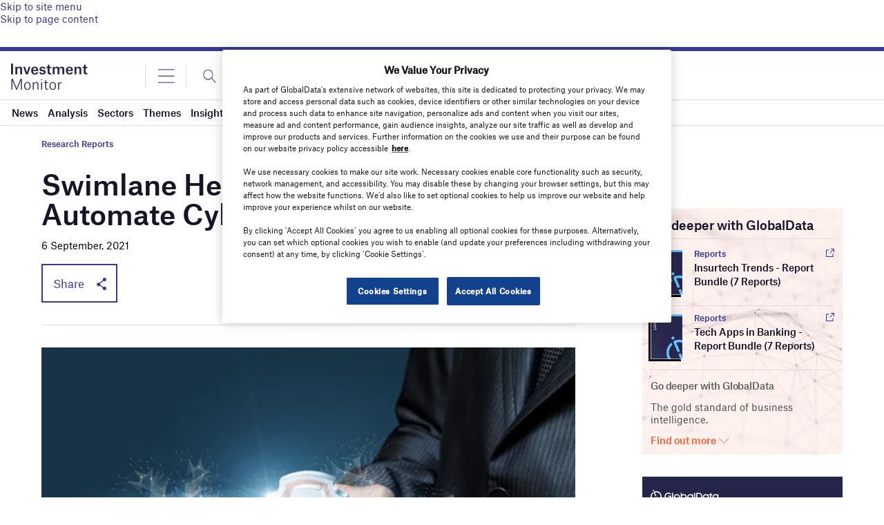

--- FILE ---
content_type: text/html; charset=utf-8
request_url: https://www.google.com/recaptcha/api2/anchor?ar=1&k=6LcqBjQUAAAAAOm0OoVcGhdeuwRaYeG44rfzGqtv&co=aHR0cHM6Ly93d3cuaW52ZXN0bWVudG1vbml0b3IuYWk6NDQz&hl=en&v=TkacYOdEJbdB_JjX802TMer9&size=normal&anchor-ms=20000&execute-ms=15000&cb=qryjy4sjw2h
body_size: 46384
content:
<!DOCTYPE HTML><html dir="ltr" lang="en"><head><meta http-equiv="Content-Type" content="text/html; charset=UTF-8">
<meta http-equiv="X-UA-Compatible" content="IE=edge">
<title>reCAPTCHA</title>
<style type="text/css">
/* cyrillic-ext */
@font-face {
  font-family: 'Roboto';
  font-style: normal;
  font-weight: 400;
  src: url(//fonts.gstatic.com/s/roboto/v18/KFOmCnqEu92Fr1Mu72xKKTU1Kvnz.woff2) format('woff2');
  unicode-range: U+0460-052F, U+1C80-1C8A, U+20B4, U+2DE0-2DFF, U+A640-A69F, U+FE2E-FE2F;
}
/* cyrillic */
@font-face {
  font-family: 'Roboto';
  font-style: normal;
  font-weight: 400;
  src: url(//fonts.gstatic.com/s/roboto/v18/KFOmCnqEu92Fr1Mu5mxKKTU1Kvnz.woff2) format('woff2');
  unicode-range: U+0301, U+0400-045F, U+0490-0491, U+04B0-04B1, U+2116;
}
/* greek-ext */
@font-face {
  font-family: 'Roboto';
  font-style: normal;
  font-weight: 400;
  src: url(//fonts.gstatic.com/s/roboto/v18/KFOmCnqEu92Fr1Mu7mxKKTU1Kvnz.woff2) format('woff2');
  unicode-range: U+1F00-1FFF;
}
/* greek */
@font-face {
  font-family: 'Roboto';
  font-style: normal;
  font-weight: 400;
  src: url(//fonts.gstatic.com/s/roboto/v18/KFOmCnqEu92Fr1Mu4WxKKTU1Kvnz.woff2) format('woff2');
  unicode-range: U+0370-0377, U+037A-037F, U+0384-038A, U+038C, U+038E-03A1, U+03A3-03FF;
}
/* vietnamese */
@font-face {
  font-family: 'Roboto';
  font-style: normal;
  font-weight: 400;
  src: url(//fonts.gstatic.com/s/roboto/v18/KFOmCnqEu92Fr1Mu7WxKKTU1Kvnz.woff2) format('woff2');
  unicode-range: U+0102-0103, U+0110-0111, U+0128-0129, U+0168-0169, U+01A0-01A1, U+01AF-01B0, U+0300-0301, U+0303-0304, U+0308-0309, U+0323, U+0329, U+1EA0-1EF9, U+20AB;
}
/* latin-ext */
@font-face {
  font-family: 'Roboto';
  font-style: normal;
  font-weight: 400;
  src: url(//fonts.gstatic.com/s/roboto/v18/KFOmCnqEu92Fr1Mu7GxKKTU1Kvnz.woff2) format('woff2');
  unicode-range: U+0100-02BA, U+02BD-02C5, U+02C7-02CC, U+02CE-02D7, U+02DD-02FF, U+0304, U+0308, U+0329, U+1D00-1DBF, U+1E00-1E9F, U+1EF2-1EFF, U+2020, U+20A0-20AB, U+20AD-20C0, U+2113, U+2C60-2C7F, U+A720-A7FF;
}
/* latin */
@font-face {
  font-family: 'Roboto';
  font-style: normal;
  font-weight: 400;
  src: url(//fonts.gstatic.com/s/roboto/v18/KFOmCnqEu92Fr1Mu4mxKKTU1Kg.woff2) format('woff2');
  unicode-range: U+0000-00FF, U+0131, U+0152-0153, U+02BB-02BC, U+02C6, U+02DA, U+02DC, U+0304, U+0308, U+0329, U+2000-206F, U+20AC, U+2122, U+2191, U+2193, U+2212, U+2215, U+FEFF, U+FFFD;
}
/* cyrillic-ext */
@font-face {
  font-family: 'Roboto';
  font-style: normal;
  font-weight: 500;
  src: url(//fonts.gstatic.com/s/roboto/v18/KFOlCnqEu92Fr1MmEU9fCRc4AMP6lbBP.woff2) format('woff2');
  unicode-range: U+0460-052F, U+1C80-1C8A, U+20B4, U+2DE0-2DFF, U+A640-A69F, U+FE2E-FE2F;
}
/* cyrillic */
@font-face {
  font-family: 'Roboto';
  font-style: normal;
  font-weight: 500;
  src: url(//fonts.gstatic.com/s/roboto/v18/KFOlCnqEu92Fr1MmEU9fABc4AMP6lbBP.woff2) format('woff2');
  unicode-range: U+0301, U+0400-045F, U+0490-0491, U+04B0-04B1, U+2116;
}
/* greek-ext */
@font-face {
  font-family: 'Roboto';
  font-style: normal;
  font-weight: 500;
  src: url(//fonts.gstatic.com/s/roboto/v18/KFOlCnqEu92Fr1MmEU9fCBc4AMP6lbBP.woff2) format('woff2');
  unicode-range: U+1F00-1FFF;
}
/* greek */
@font-face {
  font-family: 'Roboto';
  font-style: normal;
  font-weight: 500;
  src: url(//fonts.gstatic.com/s/roboto/v18/KFOlCnqEu92Fr1MmEU9fBxc4AMP6lbBP.woff2) format('woff2');
  unicode-range: U+0370-0377, U+037A-037F, U+0384-038A, U+038C, U+038E-03A1, U+03A3-03FF;
}
/* vietnamese */
@font-face {
  font-family: 'Roboto';
  font-style: normal;
  font-weight: 500;
  src: url(//fonts.gstatic.com/s/roboto/v18/KFOlCnqEu92Fr1MmEU9fCxc4AMP6lbBP.woff2) format('woff2');
  unicode-range: U+0102-0103, U+0110-0111, U+0128-0129, U+0168-0169, U+01A0-01A1, U+01AF-01B0, U+0300-0301, U+0303-0304, U+0308-0309, U+0323, U+0329, U+1EA0-1EF9, U+20AB;
}
/* latin-ext */
@font-face {
  font-family: 'Roboto';
  font-style: normal;
  font-weight: 500;
  src: url(//fonts.gstatic.com/s/roboto/v18/KFOlCnqEu92Fr1MmEU9fChc4AMP6lbBP.woff2) format('woff2');
  unicode-range: U+0100-02BA, U+02BD-02C5, U+02C7-02CC, U+02CE-02D7, U+02DD-02FF, U+0304, U+0308, U+0329, U+1D00-1DBF, U+1E00-1E9F, U+1EF2-1EFF, U+2020, U+20A0-20AB, U+20AD-20C0, U+2113, U+2C60-2C7F, U+A720-A7FF;
}
/* latin */
@font-face {
  font-family: 'Roboto';
  font-style: normal;
  font-weight: 500;
  src: url(//fonts.gstatic.com/s/roboto/v18/KFOlCnqEu92Fr1MmEU9fBBc4AMP6lQ.woff2) format('woff2');
  unicode-range: U+0000-00FF, U+0131, U+0152-0153, U+02BB-02BC, U+02C6, U+02DA, U+02DC, U+0304, U+0308, U+0329, U+2000-206F, U+20AC, U+2122, U+2191, U+2193, U+2212, U+2215, U+FEFF, U+FFFD;
}
/* cyrillic-ext */
@font-face {
  font-family: 'Roboto';
  font-style: normal;
  font-weight: 900;
  src: url(//fonts.gstatic.com/s/roboto/v18/KFOlCnqEu92Fr1MmYUtfCRc4AMP6lbBP.woff2) format('woff2');
  unicode-range: U+0460-052F, U+1C80-1C8A, U+20B4, U+2DE0-2DFF, U+A640-A69F, U+FE2E-FE2F;
}
/* cyrillic */
@font-face {
  font-family: 'Roboto';
  font-style: normal;
  font-weight: 900;
  src: url(//fonts.gstatic.com/s/roboto/v18/KFOlCnqEu92Fr1MmYUtfABc4AMP6lbBP.woff2) format('woff2');
  unicode-range: U+0301, U+0400-045F, U+0490-0491, U+04B0-04B1, U+2116;
}
/* greek-ext */
@font-face {
  font-family: 'Roboto';
  font-style: normal;
  font-weight: 900;
  src: url(//fonts.gstatic.com/s/roboto/v18/KFOlCnqEu92Fr1MmYUtfCBc4AMP6lbBP.woff2) format('woff2');
  unicode-range: U+1F00-1FFF;
}
/* greek */
@font-face {
  font-family: 'Roboto';
  font-style: normal;
  font-weight: 900;
  src: url(//fonts.gstatic.com/s/roboto/v18/KFOlCnqEu92Fr1MmYUtfBxc4AMP6lbBP.woff2) format('woff2');
  unicode-range: U+0370-0377, U+037A-037F, U+0384-038A, U+038C, U+038E-03A1, U+03A3-03FF;
}
/* vietnamese */
@font-face {
  font-family: 'Roboto';
  font-style: normal;
  font-weight: 900;
  src: url(//fonts.gstatic.com/s/roboto/v18/KFOlCnqEu92Fr1MmYUtfCxc4AMP6lbBP.woff2) format('woff2');
  unicode-range: U+0102-0103, U+0110-0111, U+0128-0129, U+0168-0169, U+01A0-01A1, U+01AF-01B0, U+0300-0301, U+0303-0304, U+0308-0309, U+0323, U+0329, U+1EA0-1EF9, U+20AB;
}
/* latin-ext */
@font-face {
  font-family: 'Roboto';
  font-style: normal;
  font-weight: 900;
  src: url(//fonts.gstatic.com/s/roboto/v18/KFOlCnqEu92Fr1MmYUtfChc4AMP6lbBP.woff2) format('woff2');
  unicode-range: U+0100-02BA, U+02BD-02C5, U+02C7-02CC, U+02CE-02D7, U+02DD-02FF, U+0304, U+0308, U+0329, U+1D00-1DBF, U+1E00-1E9F, U+1EF2-1EFF, U+2020, U+20A0-20AB, U+20AD-20C0, U+2113, U+2C60-2C7F, U+A720-A7FF;
}
/* latin */
@font-face {
  font-family: 'Roboto';
  font-style: normal;
  font-weight: 900;
  src: url(//fonts.gstatic.com/s/roboto/v18/KFOlCnqEu92Fr1MmYUtfBBc4AMP6lQ.woff2) format('woff2');
  unicode-range: U+0000-00FF, U+0131, U+0152-0153, U+02BB-02BC, U+02C6, U+02DA, U+02DC, U+0304, U+0308, U+0329, U+2000-206F, U+20AC, U+2122, U+2191, U+2193, U+2212, U+2215, U+FEFF, U+FFFD;
}

</style>
<link rel="stylesheet" type="text/css" href="https://www.gstatic.com/recaptcha/releases/TkacYOdEJbdB_JjX802TMer9/styles__ltr.css">
<script nonce="9uwlsDxXndkYgU_DvP7AWw" type="text/javascript">window['__recaptcha_api'] = 'https://www.google.com/recaptcha/api2/';</script>
<script type="text/javascript" src="https://www.gstatic.com/recaptcha/releases/TkacYOdEJbdB_JjX802TMer9/recaptcha__en.js" nonce="9uwlsDxXndkYgU_DvP7AWw">
      
    </script></head>
<body><div id="rc-anchor-alert" class="rc-anchor-alert"></div>
<input type="hidden" id="recaptcha-token" value="[base64]">
<script type="text/javascript" nonce="9uwlsDxXndkYgU_DvP7AWw">
      recaptcha.anchor.Main.init("[\x22ainput\x22,[\x22bgdata\x22,\x22\x22,\[base64]/[base64]/e2RvbmU6ZmFsc2UsdmFsdWU6ZVtIKytdfTp7ZG9uZTp0cnVlfX19LGkxPWZ1bmN0aW9uKGUsSCl7SC5ILmxlbmd0aD4xMDQ/[base64]/[base64]/[base64]/[base64]/[base64]/[base64]/[base64]/[base64]/[base64]/RXAoZS5QLGUpOlFVKHRydWUsOCxlKX0sRT1mdW5jdGlvbihlLEgsRixoLEssUCl7aWYoSC5oLmxlbmd0aCl7SC5CSD0oSC5vJiYiOlRRUjpUUVI6IigpLEYpLEgubz10cnVlO3RyeXtLPUguSigpLEguWj1LLEguTz0wLEgudT0wLEgudj1LLFA9T3AoRixIKSxlPWU/[base64]/[base64]/[base64]/[base64]\x22,\[base64]\x22,\[base64]/Do8K+w5sxwopNwqbDuMKew7HCjWHDo8KrTxV1DlV/wpZQwpx4Q8ODw5nDtkUMMALDhsKFwoJDwqwgTsKiw7tjWWDCgw1pwoMzwp7CkC/DhisKw5PDv3nCpD/CucOQw5swKQkKw7N9OcKHb8KZw6PCrWrCoxnCoiHDjsO8w6jDj8KKdsOmC8Ovw6pRwoMGGVhze8OKIsOjwosdXEB8PnMhesKlEk1kXTfDmcKTwo0bwpAaBS3DosOadMOoCsK5w6rDlMKRDCRNw6rCqwdmwpNfA8KhQMKwwo/[base64]/CkMK5ScOWZ2IHGUPDnzvCscKFe8KLAMKAbkdBUShTw74Aw7XCkMKgL8OnKsKAw7hxexhrwoV4LyHDhhtzdFTCmxHClMKpwrnDkcOlw5VsAFbDncKuw5XDs2k1wqcmAsKkw5PDiBfChSFQN8OQw5I/MnkAGcO4D8KLHj7DlzfCmhYEw7jCnHBcw6HDiQ5Qw7HDlBorfwY5AHzCksKUPztpfsK2bhQOwrhsMSIYfE1xM1Emw6fDlcK3wprDpUzDrxpjwrURw4jCq2DClcObw6oIEjAcHcO5w5vDjFxrw4PCu8K7Yk/DisOBH8KWwqczwpvDvGo/[base64]/w7lbMGEzf17CrGzCtMK1w5bDp8OMNBfDgsKmw5zDmsK6CDlaIXzCj8OVYWjClhsfwrJnw7JRG03DpsOOw7NAB2NEBsK5w5BkDsKuw4pJM3Z1JhbDhVcXW8O1wqVZwrbCv3fCl8ONwoFpb8O+OFNfFn0dwo3Do8OXcsKew6HDrhJ9cETDmkERwpdDw5/[base64]/[base64]/[base64]/[base64]/CisO7CkNrw4MOwrRkA8KkIcOEworCml1Lw57DgxFLwoPChRvCpwR+w5QhOMKOQ8KTw782FD3Ci2wRdsOGM0TCnsOOw5UHwrZSw6o7woTDlMK1w47Cn1zDuS96AMOSanBWa2DDlkx1w7nCqSbCo8OyHzFjw7kkIV9yw7TCoMOIfW7CvUsLV8OPJsK3MsKrdMOSwrJ1w7/CjA8JMkvDkHjCslvCh2FudcKKw5EELcOIJ0ogwonDpMKdEx9XV8O3LsKBwpDCimXClzoDH1FewqXCu2XDukTDg11rIxdUwrvCgXHCssO/wpQIwollGyQpw4AgLktKHMO3w5YRw5UXw4pLwqTCusOIw7PDugvCpADDgcKJcEl+QGfCuMO3wq/Cq1fDjBJcdgrCj8O2FsO+wqg/YsKMw57Cs8OmPsK6JsO6wrspw59EwqNCwrDCnRXCiE4xTcKMw5glw6EXN2R4woM6wojDk8Kuw7TCgXxlfsKxw7vCnEd2wrzDg8OZVMKATFrCqw3DoivDrMKhSEPDpsOQdMOFw55neQ5iRDTCvMO2TCvCiU0gA2huLW/DsnfDg8K3QcOYBMKufUHDkA7CrxLDqm5hwqgbRMOIX8OOwrLCk3lOSXjChMKPODRdw55wwr16w78VaBcEwr8MGlPDownCrkBUwpbCnMKcwpxbw5/DjcO6fm8FUcKDRsOhwqJrEMOTw5taKXQ5w7TCtSc6XcODQMK5NsOpwrgNYMKeworCpjwVFBwMeMOGAsKMw6YNPVTCq0kgLMK9w6PDiF/CiyV+woTDpSfCksKFw4jDpTAsUFR+OMO7w7wzPcKIwqbDtcKfwpXDthAlw5pVTVxWNcOow43CuVcfZMKYwpzDll4iM1bClxYyTMO3XsKIEwzCm8OdY8KlwpohwpvDjm/[base64]/[base64]/CpcKSw5rDiMOGwozCvVzDu8OhwqFQRRTCqmPCh8KhfMOWw6rDpEZmw5LCsjBPw63CuF7DrgF9R8Orw51dw4hXwoXDpMOtw4zChFhEUxjDtMO+XE9EQMKmw65mF2fCuMKcwrjCiiAWw4l2fhoVwpAcwqTCl8KvwrAHwrnChsOowrVkwpEyw7dkCH/DtlBBLR1fw64rQW1WOsKyw73DlBdvZ2k7wrzDo8OfJxgJKFYfwoTDgMKDw6bCi8O3wq4Tw4/[base64]/CvSg5wrotw7HDs8KHwqYaI0cUwoR2wq7DmgPCrcOEw5I3wqRSwro2c8KUwpvCvVJwwqc6Pyc9w5jDv0rCjQdyw5sTw7/CqnDCpBDDu8O4w5BTdcOUw6TCmUwZNsONwqEVw4Y3DMKyVcKVwqR2fHlfwr0uwppbERtyw48/w7pVwrEJw7IgICIsHwRvw5E/JhBZNsOmbWTDhlwJKkBDw4N1bcKmCXjDv2/DmWZ4bzbCnsK0wrN+Ql3Cu3/Dl2fDo8O3GcOcCMKpwqBnWcKBPsKowqF8wpjDlVVcw685QMODwo7Dg8KBYMOOYsK0YjrCtMK9fcOEw7FYw4RUPEEfTsK0wpbConnDtHrDskvDqsO6w61QwqNzwpzCh2dxKHBow7lTWC/CoyM8dRzCoTHClm1XKQEKQHfCiMO4KsOvcMOiw6vCnhXDq8K9PsOow41FIsO7ahXCnsKsO29pP8KYFxbCvsKlRSzCisKTw4nDp8OFEMK/CsKNUE9GOWvDjsO0YkDDn8KXw7HDmcOtQzvCiT85M8K3BkTCvMOXw6wXLsKVw7c8DMKCKMK5w7bDvcKcw7DCr8O+w59zbsKewosKKygCwr/CqsOYHUhDbD1ywosawqNvRMKNPsKaw7R4P8K0wogxw6ZXwqPCkE4Aw7NJw6k1BSkMworDtRdUQsKnwqFfw65LwqZKZcOnwovDksK/[base64]/[base64]/[base64]/CvMOcw49KZDRQwrt2VW3Dl8Kxwr84KznDpUrCkMKJwoU4Bz07wpXCsB0Pw5w2HX7Cn8O7woHDjjBUwrh6w4LCkWzDql5owrjDimzDnMKcw7BDe8KRwqDDgX/Cv2LDh8KDw6ArS1xHw5IYwrEYdcO9D8OmwrrCrwzCgGvCh8KhUSp3KcKowqrCvcKkwp/[base64]/Dqg3CkyVTGMKxwqTDvF3ClMKwFsO5PMKiwqwiwqZVK196Ll/[base64]/DlsOWwqETw48LDF3CpGY+f3/Cj2/CnMKyKcOTMcK/wpHCp8OEwrZdHsOswrxaRlrDhsO8ZRbCuhEdD1DDmMKDw6vCtcKNw6RkwprCksOcwqRdw6VXw6UMw5DCtiRuw6Quw40yw7AFeMKCd8KKS8Kbw5gkKsKtwr54WcKvw7gSwqhKwpsdw5/[base64]/woLChcO6ZcK4LCrDssO6w6NWLCPCqsKAfTBBwpIAWsO7w5kEwpPCjQvCsVfCjF3Dg8K1DMOYw6LCsxbDgMKzw6/Dj1xCH8KgCsKbw7TDjk3DmMKFacKiw5jCjcOkJHB3wqnCp37Dnz/DtlJDU8KldGhqIMK6w4PChsKpXUbDoizDmjDDr8KYw4Nzwq8QVsOww5rDsMOZw5sfwqBIXsOpBlg7w7YPa2PDjcO6ecOJw7/CkkwmHyrDii7CqMK2w47Cp8Ovwo3DizQsw7DDkl7ChcOEw6kJw6LCiTlETsKNVsOvw4XCvsOkcgvCkFUKw7nCkcOmw7RTw7jDkirDhMKmUHQoaCddfjU2BMKjw6jDogJkYMOCwpYSOsKsRnDCg8O+w5/CnsOFwrprNlwGM1IXfw12dMOGw5gsKBTClMOBJ8Ofw4g2Vl/DujPCtWzDhsKpwqTDiEo+Z1wcw5VJcSrDlxp+woAFKMK4w7LDu3fCuMOkw59OwrTCrsO0bMKHSXDCp8Kmw73DhsOKUsO0w7DCn8O/w4wSwqE7wrVcwobCl8OWw488wojDrcK1w4PCqSQAOsOVYcK6Z1XDni0uw67ColwBw63Drw9IwpUdw7vCmx/CuURCFMOJwq1caMKrBsK7GMOQw6kaw5vCq0rCkMOEHFIAOgPDtG7DtA5rwrR+Z8OxMHt1S8OcwrrCmCR4wq13w73CsANUw5zDkXkQWjPCt8OLwp4YbMOHw5zCr8Kawq9cDWrDgFk/JUQdP8O0Hkd7VQfCn8ONV2AqeGwUwoTCq8OPw5rDusO5USAPOMKBw48UwqIkwprDk8K6A0vCpg94AMKcdDrDkMKAMFzCvcObHsK0wr5Lw4fDukvDh07CmBzChFLCnkTDmcK1MBg8w5Z1w64dD8KZccKsGCNRIzPCryLCngvDoSvDkjPDvsO0woZRwoHDvcKrElXCuz/[base64]/KV3CsyQLFnYaeQsIwqBHaBnDjjzDmcKuNShFFsKVD8KWwqdTSQjDqFPClGEXw48fV3DDtcOQwoDDrBTDscOIR8OMw4YPNwd+GhTCiT1Twp/DisOQAH3DmMKNNRZeN8OEw5nDiMKKw7LDgjLCiMODJXfCo8K5w448w7zCmzXCuMOmNMOrw64YIHM6wq/[base64]/CvMKCM8O4JcOUwovCjGMLbSBBw5VKAcKHw5IEXcOHw7DDuXXCmiIxw43Dkn5/w7FrKWBawpLCmMO4bEPDvsKGG8OFT8K1fsOow4TCnmPCisKzHsO7NUTDrADDnMOUw7zCowpbCcO0woxZZlIWfBDCq24YKMKww4hAw4IncWLCpFrCk1Q/wplnw53DtMONwqLDhcK9fwRsw4k7I8K8OXQBG1rDlWxGRjB/wqo3eWtHdmReXQMUHz8KwqgHCF/Cq8OZVMOzw6TDgAHDpcO2M8OMZFdewrzDh8KVbBAQwoYcQsK3w4zDmCbDuMKEewrCosKLw5DCtcO6w7kcwp/Cn8Ouf0U9w6DCqU3CtATCnmMnGD4eESEWwoLDgsK2wrZMwrfCj8K9SATCv8OVeQbChWnDhyjDpgh5w4sPw4bCtDlWw5/[base64]/W8O2EsOvw7ouc8KyKsO7fcKfPsKOwojDozDDgAAvRQfCqMKoUj7Dn8Oww4bCgsOCfhvDjsOqLC1dXGLCumpDw7fCsMKtbsOqWcOdw6bDsR/[base64]/DrUvDvD0Ow75/UMKvwrzCo0tnWsKHwqpHE8OWwrwEw6vCtsKuBiDCk8KOFkDDsAIQw68VYMKHQMOhL8KPw5Eyw4rCs3x3w7M1w5sIw4snwplGScK/[base64]/DjMKrbMKpw5lPw6gUw7QaUHbDnHxCw4sMwow6wrnCr8K7H8OEwprCkS84w64gcsOAaX3CoDlZw44IIERKw5TCnF1RfcKKa8OTdcKQDsKPcxrCqBbDosKaHcKJLwDCrnPDq8KWFsO/w7FifcKaTsKxwobDp8O4wroAOMO+wqvDrgvCpMOJwp/DjcOmBkIbCSLDrBHDqQIRUMKMQyrCt8Ozw6EeaVs9wrnDu8OydxDCkkRxw5PCiSpqfMKfT8Omw6tUwpFmTQgPwrjCrjPCgsKICHFVJzAoG0vDsMOKbj7DpRPChng8RsOSw7DCq8KvGjhMwqoNwofCki17XR/[base64]/[base64]/wqHCqMO6wpnCvcOsw5fDo8O7ScKmwpd+w454RcOMw4kww5/Dkxw7HFInw6cAwq8pOlpsT8Odw4XClcOnwqnDmnHDrwFnM8O2aMKBE8KvwqnDm8KBW0/DlVV5A27Ds8OAOcOdG0AgK8OqRA7CiMOGDcK9wqbDs8ORNMKfw4zDh0/DpBPCm0nCjsOow4/DiMKePTcTHn5hFw3Cg8OTw7vCtcKTw7zDm8OSXcOoLWozC01pwot4I8KYcFnDgMOCwqJvw6bDh0UDwovDtMOswpPCt3jDl8O5w47CssKuwpZdw5Q/FMKPw43Dj8KdHcK8L8Okwp3ClMOCFmvDvCzDmk/CksOxw4dEWWZYDMK0w74lLcOBwoHCg8KePznDv8OrDsO8wprCj8KwdMKMD2sMYSDCpsODYcKfOGATw7vCj2M3G8O3UiV1wpPDmsOOYCLCscK7w6g2HMK1RsOBwrBhw4g/[base64]/wp7CimTDh3c2KMK3OmDCrBYvwrU1AWjDqjvDr3fCsGTCssOswqTDhMO1wqzCoSHDnV/DocOhwpBEG8KYw5Nqw6nCmGtlwqNSGRjDkFjCgsKvwoc0EEjCljbDhcK2ZGbDhw85A18owok9BcK2w6TCu8OMTMKbGzZ8WBkZwrJXw6DCncOLCFx2c8KQw7kfw4lfQ3clWG/DrcK9dwsNWhbDhcKtw6jDmkrDvcOgeR52AA/Ds8OgHRnCv8KrwpTDkQHCsx8uecKNw7F0w4jDhwcnwrbDj1lhMsK5w5B/w7tew5x9EcKbXMKuGMOzQ8K7wqIawpAGw6M3AsOUEMOnDMOPw67Cs8KIwqHDpTh5w57DsAMUH8OracKHR8KKEsOJAS43dcOzw5fDg8OFwr7CmsK/TURJbMKidlFow6PDn8KBwqzCpsKiK8OdMC9TDioucm9AUMKdEsKfwrrDgcKDwoQbwonChsOJwopTW8O8VMO/bsO/w54Ew6vCqsOow6HDpcOmw6IdIlLCqVHCgcOTEyTCnMKjw43CkB3DsU3DgMK9w5hHesKtFsOcwoTCmArDpEthw5rDvMOMVMO/w6nDlsOnw5ZALMOtw6jDtsO0E8KIwq4NT8KoeFzCkMO/w5bDhjEEw5rCs8KWRG7CrF7Dm8K5wp9ZwpolMcK8w5N5Z8OochXChcKpJxvCtlvDswJLTMOPa1DCk3/[base64]/DvkN7FcKnR0/DqsO1bcO/OCZSBsKbw6k2w4BgwqHDiwLCgjNmw4lqZHTCp8K/w7TDqcKEwq4NRBwAw59ewprDhcORw64nw7AYwrTCgRsgw4Rkwo4Bw6kkwpMdw4TCrMOtAGTDpiJRwo5gKl49woXDn8O/DMKLcEHDvsOSJcKvwqXChsKRcMKYw4nDn8OdwpRNw7UtAMKYw4sFwpMJPXF6Zi1VI8Kgc1rCpMK/[base64]/w6kJwpPDiiNLw7LCssKdfcOYPBtkD0gxwp84b8KPwqXCliUHL8KSwocuw7AkCE/CiFkfZmM8QmvCpGdrdz/DmzXDvFpEw4fDgGl/[base64]/Dm8OPw6hXFcK3wpA8woDDqSB9WsOedSnDlsOgcw3DqVDCpUTCgsKmwoHDusKqHhrDk8KoISlGwp4mF2dQw7MrFjjDmkTDgR4JGcOOVcKlw6bDg0/Dv8O3wo7DklTDgCzDulDDp8Oqw6ZIw6dFMEwBf8KmwonCkHbCkcOKwrzDtB1yBRZWFDbCm0Vaw6DDoSJBwpNyMH/Ch8K2wrvDlMOoSD/[base64]/Cs8OZKMOhSSLDkjUhwrMJTsKqwq7Dl8K/[base64]/CsQxqPmTDvmdDSHfCnjpnw4fDjsOAw6JuEy0QBcKZwpvDh8OhM8K1wptWw7INS8Odw70REcKGVUozcTN2wpXCn8KMwrfCvMO9GSQDwpEjaMOKZyTCm03CmMOPwokCUi9nw4plwqlsLcOhG8Obw5odfmxVVx/CisO0YsKTYcKOHMKiwqIfwqIKw5jCsMKKw54pC2rCucKQw5cUA2zDhMOBw7fDi8OYw6J+wptwW1jDvgzCqjvCkMOow5DCmT8+d8K4wq7DqnZgcRLCnyUIwrxnCMKhZV9JWG3Dr25Fw5NowrnDkyLDnncJwoxBDmnCrX3CjsO3wo1ZbU/Di8KcwqjClMKjw5M4UcOjfTTDpcOmFx1Cw7YYUz9CQMODKsKoA37DiSQSBTHDsFAXwpJsHTnChcO1LcKlwqnDi0PDl8Omw7zChMKZAzcNwqbCtMKOwqxBwpZWCsOQJcO5PMKnw5dKwrfCuBXCn8OxQgzCs0nDucKLbgDCgcOrWcKqwo/CocOuwrNzwqd8Vi3DocOlGH4LwrTCliLCiHLDuk0/Myd9wqXDmGxhCD3DrRXDhsO6VG53w5ZcTjo6csOYf8OqJknDpEPDo8Oew5cLwpxwdlh0w4Y8w4/CuwHCk0AcAsOpOHEjwr1dY8KCbsOhw7XDrz1pwrJWwpvCqEvCl07Du8OiNF/CiAjCqXtrw5kyfQHDssKLwp0APcOnw5jDvFTCmFHCrh9cGcO1Q8OhVcOnOiNpK3NJwrEEwozDtSoDRMOXwonDgsKFwrY1dMOkGcKHwrMSw7waLMKEwr3DnyrDgT7Ct8O0aBTCu8KxLcKmwqLChEc2PF/[base64]/[base64]/[base64]/DhStZcChZUUbCkl7Cp8OWBMOGw73CoMKWwoPCpsOuwopNClQ5LDoQG1wDecKHw5PCvS3CnggAwrk9wpTCg8Kww6NGw6bCssKBUioww640QsKhcyPDvsOqJsK0PTBIwqjDiA3DqsO/dG0qBsObwo/[base64]/CsMKhwpLDj8KPZcKfVgrDlAvCgSXDgMKEwobDscOSw4RPwocJw5fDsArCkMKrwrHDlVzDjcO/[base64]/Cv8OKwqNjwqjCjmrDt0RqVAnChxnDosKiw5NQwq7Dvh/CiBkSwpPDpsKDw4PCkSZDwovDgl7CmcK7BsKKw7DDgsKHwovDhU8cwq5ywr/Cj8OWOcKowrDCjz4SLx5vFcOqwolAHS8EwpcGcsKrwr/Do8O+JwPCjsOjQMKuAMKDXW1zwoXCk8KSKX/Ch8KWcVvCkMKtPMKMw45/TgPCqMKfw5DDu8KDUMKcw7E4w7ckG00mZFVhw5vCtsOuSHtDBcOWw6rCgsOiwoxOwqvDm25HEcK2w6RhDwbCnMKDw7rCgVvDsxjDj8Kow7dQQzN/[base64]/DrxjCqcKBwol4HcOlHsKzFBLCtMK4fsKcw5htw6zCmx92wrYtJEHDtwtmw6AuPD5hX0DCi8KdwovDi8O6YA53wpLDtU0SbMORMQpGw69KwpLCt2LCt1/Cq2TCk8O3wosmw5x9wpjDk8OPacOXcDrCksKqwoY8w4RUw5sMw71pw6wGwoZIw7BnKHp3wrw7GUkyRT3CgUQow7PDu8KSw47Cu8OPZMO0M8Ouw61hwppNKnfDjR4pMmgvw5HDs08/w6TDi8K+w64xBDplw4DDqsKfCG3DmMKHWMKGcS/Dlng+HRzDu8KvdWF2QcKZEm3CsMO2NsKiJijDvkVJw7XDucK1QsOLwrbCllXDrsKqERTCiFFjwqRbw5ZNw5gFUcOvWABSDykGwoItKxLDm8K/QcOEwpfDt8KZwr4HPQPDmx/DoXM8UjTDtMOcHMKxwqouesOsMMKQRcKewrUlex9JXj3ChcKww48UwobDgsKywo4Tw7Z1w6JbQcK6w6M5AcKOw68YCXPDnSRKCBDCuUfCgCgJw53CsRrDpsK6w5XCljs/QcKMWmsbXsOoQ8OCwqfDvMOEw6oMw7nCrcOneG7Dnwljwr7DklZTZ8K7wrV0wo/CmwfCjXR1czM5w5fDi8Ouw4NzwqUGw5/DgcKqOCLDrcKgwpRgwowPOMOXagDClMOVwr7CpsO3wojDuGwgw5DDrj08wpA5WUXCocOjbwhoRzpjGcKbaMOSETdcNcK4wqfDoXhDw6gtMETCklpyw7zDskvDi8OWcCtdw5nDhCUNw6fDuQ1rQCTDnUvDmkfDq8Ovwr/CksOOXyXClyPDhsOEXixdw6PDny1+wpFhUMKoM8KzGx5Ew5weRsK9UWEjw695wpvCmMKOR8OtORbDoijCh33CsHHDscOwwrbDqsObw6A/EcOjPjluOFAOLzrCo13CoQXCl0TCkVRaDsKeOMKYwrfCmTvDq2bDlcK3VAfDhMKJOsOcwpjDqsK2SMOrPcKEw4MXHUAsw4XDukLCrMKdw5DCrynCpF7DrzN+w4PCnsOZwqgRUMKgw6fDojXDqcObElrDtsOdwph/WQJyE8K0YRdjw5sLYMOXwqbCmcKzN8Kuw5fDiMKXwpbCnD9two80wosmw4fCuMOQH2zDnnrCg8KtfWYww5lhw41ca8KbYUJjwr7Cv8OFw7ULHAYmRcK1dcK4XsKtfTQdw5Btw5d/c8KGVMOkK8ONWMOaw4hEw57CisKfw5rCqHoQAcOXw4Asw6bCiMKxwp8OwqUPCmx7CsOXw5cNw70uSy/Drl/DkcOlOB7DkcOJwpTCrw/CmSZEJ2oGLGDDmTDCvcKDJjNlwrTCqcKrMFZ/JsOYFgwrwop0w79JF8OzwobCtjIjwqYaD3jCsjXClcO9wokSKcKdFMOIwqMcdlPDgsKkwqnDrsK8w7rCkMKweT/CkcKFOsKrw48qa1lePwHCj8KUw6HClsKKwoXDkxNWH2FxYwzDmcK7R8OwSMKIw5nDm8OzwqhOcMO/NcKbw4nCmcOqwo3CnD0JFMKgLzgKE8Kww7MERcKdRcKBw4PDr8KTRyB8MWnDu8KzRsKZGBUeZXnDhsOaEn5bGFkXwqRgw4xbHMOcwoobw77CtD9aTEDCtsK8w5cPwpEYKCcFw4vDoMKxR8K/chnCp8Obw67Cq8KHw4nDv8KKwo3CjSfDu8KVwpEvwoDCucKlTVjCijhfUsKPwpXCt8O7wosMw6ZFbMO7w6Z/CsO7YsOKwrDDpSkhwo/DgsOQfsKZwpk7LQZJwrFtw63DsMOtw7rCnkvDqcOiNkfDssOgwoLCrxsZwpMOwqtsYsOIw4YUwpXDvCFoHDdJwrbDokbCmlYZwoAywoDDjcKdLcKLwpALw6RGUsOzw7prw7prw7PDo1jDjMK9w5RnS3p/w4s0BiHDhz3DgX9BdSZNw4cQLTVew5Abe8OcLcKFwovDljTDgMKWwpXCgMKNwqRSLQ/CsGM0wrEMEsKFw5nCsFpVPUrCv8OoFcOeICQvw6DCgwzCgRZzw7xEw6LClcKEbHMpekt1WsKEA8K2KsOCw4vDgcOiw4k+wqkZDlPCrsOcDBA0woTCuMKGSiILb8KeAi/CkC9Qw6hZFMOAwq8+wp5RIlxNDAJ4w4RSKsOLw4vDqTtOXzDCh8K4bGHCv8ONwogXZkl/EHjDtUDCkMOTw6vDj8KCL8Olw6INw7bCsMOLIsOdeMKyA1kxw5RQNsOMwrthw5rDlQ/CtMKfGsOLwqvCm0bDvWHCucOcYXlKwpxCfT/DqHXDlwPCocKHKC9hwr/Dn03Cm8O1w5LDt8KuLwshdMKewpTCr2bDgcOVNUF2w4MEwp/DtV/DqiBLGsO7w4HChsOCOGPDvcKDXhHDgcKRVSrCiMOeWlvCsXQzCsKfb8OpwqbClsKswrTCtW/DmcKrwp9/ccOhw41SwrPCkj/CmzXDmcKNPS/CuwjCpMOTMkDDjMO1w6zCqmlvDMOWVi7DpsKNa8OTV8O2w7cgwoJ8wo3Ci8K+wqLCq8K1woA+wrbCqMOswr3DizbDp3FEKQhsRRF2w4t+J8OJwq1ewpnDlFwlC27CgXoJw78/wrFXw67DvRjDmXNJwqjDqU0EwqzDpSrDqTpPwoZIw4Q9wrMVWHbDpMKgYsO3w4XCscO/wo8IwqMIM09fDBUzUnPClUI7XcO3w57CrSEZFRrDkiQNRsKLw4jCn8KjRcONwr13w755w4bCuVhOwpdPCS9AawtuMMOBLsOawoF8wofDl8Osw7lvMcKxwrtaCcOxw40wIS4nwpdhw6TCk8OGL8ODwrjDuMO6w67CpsOzUmkRPQbCpyp8CcOzwpLDvjXDkD/DjRrCrMKywoQkOQbDkXDDuMO2acOFw5wAw6cnw5LCm8Ovwr1FTz3CnTFHXSMFw5bDgMK4E8KLwpPCrTh1wqgJATHDs8O7XsO/AMKmfcKWw7zCmHdmw7vCqMKuwrtCwo3CoBrDhcKyb8Obwrx7wq7DiTnCmEUKWB7ChcOUw71PUnLCiWXDkcO4W0fDtQdPFBjDiwrDp8Oiw40/GhNGN8O5w5rCu15cwrHCjMOLw7cewrtDw4wEw6knGsKbwqnCusOyw7E1NhlrW8KeMjvCvsKgAMOuw7F0wpVQw5NASAk8wqjCrMKQw5/[base64]/CusKFw4TCn8Oye8KxYBVOP8KYQEgDbVQDw7giw4rDuiXDgEzDhMOWSCbDhT/DjcOfGMKow4/[base64]/[base64]/YsOvw7YCES/CqsOHLsK9w6rDhkYLRAjCijEIwohkw7LCsFXCgyJEwqzDlcKkwpUfwpLCgzVEYMOJKB4ZwqVpQsKJfiLCvsKlYwrDoFo8wpJBZ8KnJMK3w7hjcsKbVxjDm0p7wpMlwpFycQhMUMK5TMOawrFwfcOAbcOAZB8JwrvDigDDo8KcwowKAiEGcD8Zw6LDtsOUw4/ClMOMek/DpmNNdMKRwoghT8OBwqvChxU3w7bCksKiB2R/wo8AS8OaA8K3wrpOEWLDs2ZCY8OSKFHCnMOrJMKcWkfDtCjDsMKqUw8WwqB/[base64]/Cq8KpwqNhIsKBw7XDsAkhGMKAwrg5UW5RVMObwpZpOBBvwrR4wp1rwojCvMKow4lLw4dWw7jCoQ5Le8Kqw6PDjcKjw6bDs1HCt8KjHRAiw5URH8Kbw4lzD0nDlW/Ci0wPwpnDuznDm3jCiMKYBsO0wrxDworCoxPCv2/Dh8KdPWrDhMOeRMKUw6PDiHJJOnbDvcOnY2XDvm5Mw6DDo8KtXGPDg8OPwr8vwrdDEsOhMcK1W13CmX7CoD0Tw5d4aWjChMKxw5/CnsOKwqXCgsKEw5g7wq07wpjCuMKFw4LCssOTwp11wobCgx3DnG5Qw7rCqcOyw7bDh8KswofDlMOtUWXCpMK5YmhWKMKyKcKUAg/CosKYw7lew4rCuMOLwojDpBBeUsKUHsK+wrLCiMKaMxnDojxfw7bCpsK3wqvDgcKpwr8jw5kkwovDn8OTw4nDtsKFCsKOGjDDjcKANsKPUlzDgsK/DALCosOEXzTChcKqe8O9MMOMwpxZw5EXwr41wqTDoSvCv8OUVsK1w7XDvQjDmgwlBxDCkgERby3DvzPCiW7DmDHDg8ONw6FSwoXCkcO8w5hxw5U1DCkYwoQUScOsasOJEcK7wqM6w7ENw7TCnz/[base64]/wqvDiRhAXSApRjlXH8KgwrJ3E2bDiMKaHcOaahzCnU3Ctz7CqMKjw6nChiLDpMK5wr7CrsO5I8O/DcOyEG3ComYxQ8Kgw4nCjMKGw4/Dg8K9w5NYwo9Uw6LDssKRRsK4wpHCvArCjsObYnXDu8OFwrw7EgfCoMOgCsO/BsOIwqLCq8O8azfCsg3Co8Kdw640w4hYw5V/ZkomJzxTwpvCiULDti5MdR4Sw6I8eQMDHsO8Onlcw4kkCwUJwqsvK8KYc8KBIyjDhnzDjcKCw63DqkHCjsOsIiQjHGbDjsKcw7HDs8K/HsOiCcOpw4TDuGjDtcKcDGvCp8O8AcO1w7jDl8OSXgrCiSrDomDCuMOfWcOEZ8OQR8OywoIqCsK3woDCgsO3BQTCkzE4wojCkVcpwrVbw53DkMKUw4cDFMOCw5vDs13DtkfDusKCM0Z+J8Okw5/DrcKQFFhJw4DCr8OXwpVoHcOVw4XDmW5/w5zDmAc0wpjDixYbwqhLP8K1wrI4w6FSVcO9R0nCvzFle8OCwqTCgMOPw7PCjMO0w6V/EWjCqcO5wozCsBRia8Oew5NAQ8Oxw5lIV8Oaw5/Dmyptw410wrrDiSBGL8OxwrPDo8OYfMK8wrTDr8KJU8OcwoHCn3BzWmwDU3TCrsO1w6huPcO5DkNXw6/DskbDshPDukRZWMKaw7E/ccKpwqECw67DpsOqBmPDp8KAWGvCozDCtMOCCsKcw7rCi0MOwr7CgcO3w5/DocK3wrjDmUA+HcKifHxtwqHCssKfw7vDtMOywprCrcKpwogSw5x+Z8KZw5bChgMqdnwow48VbcK2wrXCkMKZw5ZzwqfCu8OiRMOiwq/CgcO7Z3nDvMKGwokgw74ow48eVE0Vwo9LFXY0CMKxam/DjF0kQ1xVw5XDn8OtWMOJfcOuw5oow4law6zClcO+wpHClsKANSjDuFPCtwVDew7CmsOGwrRoTDAJwo7CnGpMw7bCtcKEBsOjwoUrwqBnwrpgwrVWwpDDklLCmXbDjgnDuw/CshJSEsODEcKWUWXDsTnCjxd/fcKuwonDgcKTw4IsQsOfKcO3w6DCnsKQIEnDusOrwro2wo1nw57CvMOOSE3ClcK9BsO2w4vCv8KqwqQIwrdmCTHCg8K/dUrCpQTCr0hqQUdxZsOJw6rCsFRwOFPDkcKHDsOPJcKVGCcrSEU0UDLChWrDr8KSw5PCg8K3wpc0w7/[base64]/[base64]/HX7Ct8K7ecKuw43CosOhw75sC8OLwp3CgsKJXcKBcQ3DicOgwq/ClxzDkhvCssKlwobCp8OyWcO6wqLChMOWL0bCmHvDow3Dq8O1w4Vqw4PDiSYIw4NJw7B0G8KEwozChibDlcKtEcK/[base64]/QxvDjn9Jw6okw6p0cT/DoyQJwoLDhsKAwppaEcKUwp0reCDDgwAHJlJ+wojCtsKkZEwzwpbDmMOuwoLCucOSUMKRwrXDg8O2wo5kw47CkcKtw6IewpPDqMO0w5PDnEFiw6vCk0rCm8KwER/[base64]/awrDhcKIMWTCjCDCpMKUc8OGeXQ7w5B2B8Ofw7fCpzJIGcOUAcOwLlDCt8ORwoRXw7LCnSbDrMKPw7U8KxdEw4vDjsKPw7ppw4lnYsOkajtswrDCmMK7FHrDnTbCkRFAccOtw51/GMOsQlJ9w5fChipqUcK5ecOnwqLDlcOiSMKzwovCm1vDv8ONCFVbdDE3CV3DsxrCtMOZMMK5WcKqCn/CrGQkchsZLsObw7UFw4PDowgHP1p9DsKDwq5ZYkZATg48w5ZPwqs2L3tRVsKpw51LwqQyXkttIEp4AhDCs8OZF3cSwq3CgMKzMMKcKn3DgFfCtRtBFCzDisKqZMK/aMKAwovDmUjDqAZcw4DCqiDCncKEw7BlfcOhwqoSwrg5wqPCs8OIw6fDksKKFsO0bi5QRMOSOj4qdMKJw4fDmi3Ct8OawrHCi8OyEzTCrSBoUMO9AX3CmcOiDsOQTmbDpsOIcMOwPMKpwqHDiBQFw5YVwprDj8O5wot1bQrDh8Ktw5cmCElHw5h0CsKwPwrDqsOWQkQ/w6bCrk8UGcOmZ0/DscOpw5DCry3Cm2bCiMKgw5/CjkolS8KXWEbCv27DuMKEw49vw7PDhMO/wq8uPH3Cnz84w7pdD8OhUyosccOow7hSacOIw6fDp8ORMUfDosKcw4LCuEbDicKxw7/DosKbwp0cwqV6QmZLw6/[base64]/[base64]/KWJjw7XCgUvDm8KcK8KzaS01UMKLwrnDmSrDm8KBfMKhwrfCvBbDilYlaMKOAHLCk8OxwrhNwrTCvV7ClVdqwqkkVXXCl8KMIMO+w5rDgQ4KQiwmXsK5fsKsERHCqsOZJMKLw5VxWsKGwpNyUsK1wpwpfHPDpMO0w7vCt8O4wr4GbRhGwqXDlVYSdX/Cpj8KwrZ2w7rDjHx9wrEIIjx8w5cawpbDl8KQw7/DnwhOwr0oG8Kgw5sjBMKOwpvCo8KKRcKnw7lrcHQRw4jDlsOabxzDr8KLw58Sw4XDhlpSwolJacKvwo7CtMKmO8K2PjbDmyE7UUzCqsKZFWjDpXHDuMKowo/Di8Otw5ozEDnCqUnCu0U/woM7QcKLK8KbA0zDm8Kywp0YwoJ7a0fCgxTCusK+PxlxAywRLhfCuMKmwpcAwovDt8OOwppxCHorLWRLdsOzPsO+w6VVZsKSw7s8w7lPw4HDpTfDu0TCrsO/[base64]/agnCq8O+X2djw5zDh8O0w5rCnWTDgMKMT0MZw5VRwpjCqU3DssO5woLCjcKFwqLDhsKXw7VxZ8K6DmBtwrdETT5Jw6o5wpbChMOrw7BhJ8K+d8OBLMKuCUXCrXjDkjsBw4LCuMOJbE1jbDvDrXMnDEDCkMKlYGrDvi/DiHfCvCgAw4FuVyLCssOpW8Kpwo7CtMKxw5/[base64]/DlsKuXzAfDUZ0wqjCm2jDj0fDqAYrc8KoXynClB05Q8K/DcObH8Ouwr3DkcKdIkwsw6rCl8KWw6oNRk5AUnXCkD9nw6HCicKecGXCrlFZFQjDkVLDm8KJNzk/PErDqx0tw7o7w5zCnMKZwpfDoVrDqMKYC8Oiw4fClhgDwojCmGzDgXwVUFvDkQhvwos+EMOrw4UIw5B8wroJwoA5w5QTMsO+w6lLw4jCpAg1L3XCjsKyYsKlEMOnwpJEPcOpO3bChHY1wrnCshDDskc/wqoyw6ANJxg3L1zDgjPCm8OrH8ObAiDDpcKFw6gzDyR0w67Cu8KBQBvDjx9lw5DDv8OFwqbCqsOtGsKLV18kZTZIw48bwpZIw659wrbCnz/CoAzDgFV1w4HDj0Etw5d2cQ9rw7zCjTbCqMKaFThUIUbDrUDCt8KwFnnCp8Omw7xmJRsdwpwyUMKQPsKEwqFvw5QMZMOqMsKEwrJ4wp3Du1TCosKOwpcrCsKTw7dRfEHCnm5MFsOFV8O8KsKOQ8O1R1TDtjrDuwTDkm/Dgi/Dn8Kvw5h7wrhwwqbCm8KJwqPCoC1qw5YyOMKTw4bDtsOpwpDCiE1iQMK4dMKMw5cqKQnDq8OGwqgxSMKKFsOLaXvCkcKTw7J/Kho\\u003d\x22],null,[\x22conf\x22,null,\x226LcqBjQUAAAAAOm0OoVcGhdeuwRaYeG44rfzGqtv\x22,0,null,null,null,0,[21,125,63,73,95,87,41,43,42,83,102,105,109,121],[7668936,416],0,null,null,null,null,0,null,0,1,700,1,null,0,\[base64]/tzcYADoGZWF6dTZkEg4Iiv2INxgAOgVNZklJNBoZCAMSFR0U8JfjNw7/vqUGGcSdCRmc4owCGQ\\u003d\\u003d\x22,0,0,null,null,1,null,0,1],\x22https://www.investmentmonitor.ai:443\x22,null,[1,1,1],null,null,null,0,3600,[\x22https://www.google.com/intl/en/policies/privacy/\x22,\x22https://www.google.com/intl/en/policies/terms/\x22],\x22OB5YZTDroZeGSGY6Mab/VOOBIIQj46sqTdTrcnF3z64\\u003d\x22,0,0,null,1,1764420564588,0,0,[37,152,51,128,1],null,[102,195],\x22RC-jztcbI1BbFLeTQ\x22,null,null,null,null,null,\x220dAFcWeA5wrYd1_uKGPFzl5zDdaXYk0R3f0uK7Ok8UW0KzFXACdmB3DIsY5n1t_pX_WLECFGjsFn_xCpkL4AF4xm0bcjIMRt-YpQ\x22,1764503364520]");
    </script></body></html>

--- FILE ---
content_type: text/html; charset=utf-8
request_url: https://www.google.com/recaptcha/api2/aframe
body_size: -249
content:
<!DOCTYPE HTML><html><head><meta http-equiv="content-type" content="text/html; charset=UTF-8"></head><body><script nonce="7dgWdFbTTi8JaMpu5W_jow">/** Anti-fraud and anti-abuse applications only. See google.com/recaptcha */ try{var clients={'sodar':'https://pagead2.googlesyndication.com/pagead/sodar?'};window.addEventListener("message",function(a){try{if(a.source===window.parent){var b=JSON.parse(a.data);var c=clients[b['id']];if(c){var d=document.createElement('img');d.src=c+b['params']+'&rc='+(localStorage.getItem("rc::a")?sessionStorage.getItem("rc::b"):"");window.document.body.appendChild(d);sessionStorage.setItem("rc::e",parseInt(sessionStorage.getItem("rc::e")||0)+1);localStorage.setItem("rc::h",'1764416979951');}}}catch(b){}});window.parent.postMessage("_grecaptcha_ready", "*");}catch(b){}</script></body></html>

--- FILE ---
content_type: text/css
request_url: https://www.investmentmonitor.ai/wp-content/plugins/all-newsletters/assets/css/gd-banners.css?ver=6.8.2
body_size: 604
content:
/* GD banners start */
:root {
  --gd-banner-spacing: 20px;
  --gd-banner-spacing-: -20px;
  --gd-banner-h2: 24px;
  --gd-banner-h2-s: 21px;
  --gd-banner-p: 12px;
  --gd-cta-text: 21px;
  --gd-button: 12px;
}
@media (min-width: 1024px) {
  :root {
    --gd-banner-spacing: 20px;
    --gd-banner-spacing-: -20px;
    --gd-banner-h2: 30px;
    --gd-banner-h2-s: 24px;
    --gd-banner-p: 16px;
    --gd-cta-text: 21px;
    --gd-button: 12px;
  }
}
@media (min-width: 1280px) {
  :root {
    --gd-banner-spacing: 30px;
    --gd-banner-spacing-: -30px;
    --gd-banner-h2: 30px;
    --gd-banner-h2-s: 30px;
    --gd-banner-p: 16px;
    --gd-cta-text: 21px;
    --gd-button: 12px;
  }
}

.gd-banner {
  background: #2c144a;
  position: relative;
  overflow: hidden;
  width: 100%;
}
.gd-banner h2, .gd-banner h3, .gd-banner p, .gd-banner a, .gd-banner ul, .gd-banner ol {
  color: white;
}
.gd-banner p, .gd-banner ul, .gd-banner ol {
  font-size: var(--gd-banner-p);
  margin: 0 0 var(--gd-banner-spacing) 0;
}
.gd-banner p:last-child, .gd-banner ul:last-child, .gd-banner ol:last-child {
  margin: 0;
}
.gd-banner h2 {
  font-size: var(--gd-banner-h2);
}
.gd-banner h2.border-bottom {
  border-bottom: solid 5px #00c8f8;
  padding: 0 0 var(--gd-banner-spacing) 0;
  margin: 0 0 var(--gd-banner-spacing) 0;
}
.gd-banner h2.border-left {
  border-left: solid 8px #00c8f8;
  padding: 0 0 0 var(--gd-banner-spacing);
  margin: 0 var(--gd-banner-spacing) 0 0;
}
.gd-banner .text {
  padding: var(--gd-banner-spacing);
  position: relative;
  z-index: 99;
}
.gd-banner .text .gd-cta-text {
  font-size: var(--gd-cta-text);
  font-weight: 500;
}
.gd-banner .text .gd-cta-text b {
  color: #00c8f8;
}
.gd-banner.gd-banner-skyscraper {
  max-width: 400px;
}
.gd-banner.gd-banner-skyscraper .text {
  padding-top: 0;
}
.gd-banner.gd-banner-skyscraper .text h2 {
  font-size: var(--gd-banner-h2-s);
}
@media (max-width: 768px) {
  .gd-banner.gd-banner-skyscraper .gd-banner-button {
    position: static;
    margin: 0 0 var(--gd-banner-spacing) var(--gd-banner-spacing);
  }
}
.gd-banner.gd-banner-billboard {
  padding-bottom: var(--gd-banner-spacing);
}
.gd-banner.gd-banner-billboard .text {
  width: 70%;
}
.gd-banner.gd-banner-billboard .text h2 {
  margin-bottom: var(--gd-banner-spacing);
}
.gd-banner.gd-banner-billboard img {
  float: right;
  width: 30%;
}
.gd-banner.gd-banner-billboard .gd-banner-button {
  position: relative;
  left: var(--gd-banner-spacing);
  bottom: var(--gd-banner-spacing);
  top: 0;
  right: 0;
}
@media (max-width: 768px) {
  .gd-banner.gd-banner-billboard .text {
    width: 100%;
  }
  .gd-banner.gd-banner-billboard .gd-banner-button {
    position: static;
    margin: 0 0 var(--gd-banner-spacing) var(--gd-banner-spacing);
  }
}
.gd-banner.gd-banner-in-page {
  height: 400px;
  margin-bottom: var(--gd-banner-spacing);
}
.gd-banner.gd-banner-in-page img {
  position: absolute;
  right: 0;
  bottom: 0;
}
.gd-banner.gd-banner-in-page img.small-corner-image {
  height: 57%;
}
.gd-banner.gd-banner-in-page img.full-height-image {
  height: 100%;
}
.gd-banner.gd-banner-in-page .text {
  width: 70%;
}
.gd-banner.gd-banner-in-page .text h2 {
  margin-bottom: var(--gd-banner-spacing);
}
.gd-banner.gd-banner-in-page .gd-banner-button {
  position: absolute;
  bottom: var(--gd-banner-spacing);
  left: var(--gd-banner-spacing);
}
@media (max-width: 768px) {
  .gd-banner.gd-banner-in-page img.small-corner-image {
    width: 46%;
    height: auto;
  }
  .gd-banner.gd-banner-in-page .gd-banner-button {
    position: relative;
    top: 0;
    bottom: 0;
    left: 0;
    right: 0;
    z-index: 999;
    margin: 0 0 var(--gd-banner-spacing) var(--gd-banner-spacing);
  }
}
@media (max-width: 600px) {
  .gd-banner.gd-banner-in-page .text {
    width: 80%;
  }
  .gd-banner.gd-banner-in-page img.full-height-image {
    opacity: 0.3;
  }
}
.gd-banner.gd-banner-leaderboard {
  padding-left: 0;
}
.gd-banner.gd-banner-leaderboard img {
  position: absolute;
  right: 20%;
  bottom: 0;
  width: 11%;
}
.gd-banner.gd-banner-leaderboard .text {
  padding: 40px 0;
}
.gd-banner.gd-banner-leaderboard .text h2 {
  width: 60%;
  font-size: var(--gd-banner-h2-s);
}
.gd-banner.gd-banner-leaderboard .text h2 b {
  color: #00c8f8;
}
.gd-banner.gd-banner-leaderboard .gd-banner-button {
  position: absolute;
  right: var(--gd-banner-spacing);
  bottom: var(--gd-banner-spacing);
}
@media (max-width: 768px) {
  .gd-banner.gd-banner-leaderboard img {
    display: none;
  }
  .gd-banner.gd-banner-leaderboard .gd-banner-button {
    position: static;
    margin: 0 0 var(--gd-banner-spacing) var(--gd-banner-spacing);
  }
}

.gd-banner-button {
  background: #0033f0;
  display: inline-block;
  padding: 9px 22px;
  color: white;
  font-size: var(--gd-button);
  border-radius: 2px;
}
.gd-banner-button:hover {
  color: white;
}

/* GD banners end */

/*# sourceMappingURL=gd-banners.css.map */
